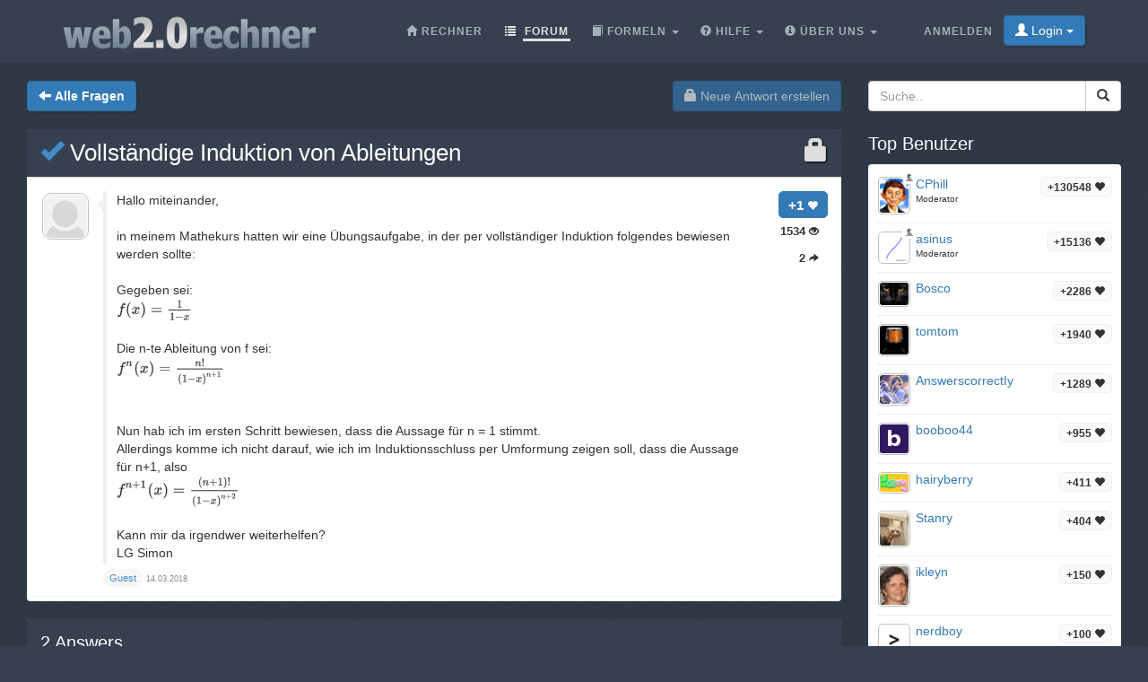

--- FILE ---
content_type: text/html;charset=utf-8
request_url: https://web2.0rechner.de/fragen/vollst-ndige-induktion-von-ableitungen
body_size: 5414
content:
<!DOCTYPE html><html lang="de" class=" question socialbar" itemtype="https://schema.org/QAPage" itemscope="" data-uri="vollst-ndige-induktion-von-ableitungen"><head><!-- (c) 2006-2026 Andre Massow britnex@gmail.com --><meta http-equiv="Content-Type" content="text/html; charset=utf-8" /><link rel="shortcut icon" href="/favicon.ico" type="image/x-ico; charset=binary" /><link rel="icon" href="/favicon.ico" type="image/x-ico; charset=binary" /><link rel="preload" href="/fonts/glyphicons-halflings-regular.woff2" as="font" type="font/woff2"><link rel="stylesheet" href="/css/web2.0calc.css?v135" /><link rel="canonical" href="https://web2.0rechner.de/fragen/vollst-ndige-induktion-von-ableitungen" /><meta name="generator" content="0calc10.0" /><meta name="description" content="Der wissenschaftliche Taschenrechner im Internet. Ideal zum Lösen von Hausaufgaben aus den Gebieten: Mathematik, Physik und Technik. Mit Vektor/Matrixrechner, Gleichungslöser, komplexen Zahlen und Einheitenumrechnung." /><meta name="keywords" content="Taschenrechner, Rechner, Web Rechner, Wissenschaftlicher Taschenrechner, Onlinerechner, Online Taschenrechner, Web 2.0, Mathematik" /><!-- FOUC --><style>body {
background-color: #36404f;}
nav a {
color: white;}
</style><link rel="stylesheet" href="/css/forum.css?v57" /><title>Frage anzeigen&#160;-&#160;Vollständige Induktion von Ableitungen
</title><meta name="viewport" content="width=device-width, initial-scale=1" /><meta property="og:url" content="https://web2.0rechner.de/fragen/vollst-ndige-induktion-von-ableitungen" /><meta property="og:type" content="website" /><meta property="og:title" content="Vollständige Induktion von Ableitungen" /><meta property="og:description" content="Hallo miteinander, in meinem Mathekurs hatten wir eine Übungsaufgabe, in der per vollständiger Induktion folgendes bewiesen werden sollte:" /><meta property="og:image" content="https://web2.0rechner.de/img/question-preview-image/vollst-ndige-induktion-von-ableitungen.png" /><meta property="fb:app_id" content="135748171745" /></head><body><div class="navbar navbar-default navbar-fixed-top"><div class="container"><div class="navbar-header"><button data-target=".navbar-collapse" data-toggle="collapse"
class="navbar-toggle" type="button"><span class="icon-bar"></span> <span class="icon-bar"></span> <span
class="icon-bar"></span></button><a href="/" class="navbar-brand"><img src="/img/web2.0rechner.png" alt="web2.0rechner" class="img-responsive" /></a></div><nav><div class="navbar-collapse collapse"><ul class="nav navbar-nav overtoggle pull-right"><li class=""><a href="/anmelden/"><span>Anmelden</span></a></li><li class="nohover "><button id="loginbtn" class="loginbtn btn btn-primary dropdown-toggle" type="button"><span class="glyphicon glyphicon-user"></span> Login <span class="caret"></span></button><div id="logindropmenu" class="dropdown-menu"><form class="form-horizontal" method="post" action="https://web2.0rechner.de/fragen/vollst-ndige-induktion-von-ableitungen"><div class=""><label for="loginusername">Benutzername</label> <input class="textfield" type="text" value="" placeholder="" id="loginusername" name="loginusername" /></div><div class=""><label for="loginpassword">Passwort</label> <input class="textfield" type="password" placeholder="" id="loginpassword" name="loginpassword" /></div><button type="submit" name="controller" value="login" class="btn btn-primary pull-right">Login</button><small class="pull-left passwordrecovery"><a href="/anmelden/resetpassword.html">Passwort vergessen?</a></small><div class="clearfix"></div><hr><input type="hidden" name="logincookies" value="1" /></form></div></li></ul><ul class="nav navbar-nav overtoggle autosize pull-right" id="menubar"><li data-prio="3" id="menuhome" title="Rechner" class=""><a href="/"><span class="glyphicon glyphicon-home" aria-hidden="true"></span>&#160;<span>Rechner</span></a></li><li data-prio="1" id="menuforum" title="Forum" class="active"><a class="dropdown-toggle" href="/fragen/"><span class="glyphicon glyphicon-list" aria-hidden="true"></span>&#160;<span>Forum</span><sup id="newquestioncount" class="badge">+0</sup></a></li><li data-prio="4" id="menuformulary" title="Formeln" class="dropdown"><a data-toggle="dropdown" class="dropdown-toggle" href="/formelsammlung/"><span class="glyphicon glyphicon-book" aria-hidden="true"></span>&#160;<span>Formeln</span> <b class="caret"></b></a><ul class="dropdown-menu"><li><a href="/formelsammlung/mathematik">Mathematik</a></li></ul></li><li data-prio="3" id="menuhelp" title="Hilfe" class="dropdown"><a data-toggle="dropdown" class="dropdown-toggle" href="/hilfe/"><span class="glyphicon glyphicon-question-sign" aria-hidden="true"></span>&#160;<span>Hilfe</span> <b class="caret"></b></a><ul class="dropdown-menu"><li><a href="/hilfe/komplexe-zahlen">Komplexe Zahlen</a></li><li><a href="/hilfe/integralrechnung">Integralrechnung</a></li><li><a href="/hilfe/differentialrechnung">Differentialrechnung</a></li><li><a href="/hilfe/gleichungen">Gleichungen</a></li><li><a href="/hilfe/funktionsgraphen">Funktionsgraphen</a></li><li><a href="/hilfe/linalg">Lineare Algebra - Vektoralgebra</a></li><li><a href="/hilfe/zahlentheorie">Zahlentheorie</a></li><li><a href="/hilfe/prozentrechnung">Prozentrechnung</a></li><li><a href="/hilfe/standard-funktionen">Standard-Funktionen <span class="glyphicon glyphicon-fire" aria-hidden="true"></span></a></li><li><a href="/hilfe/wahrscheinlichkeitsrechnung">Wahrscheinlichkeitsrechnung</a></li><li><a href="/hilfe/trigonometrie">Trigonometrie</a></li><li><a href="/hilfe/einheiten-umrechnung">Einheiten-Umrechnung</a></li><li><a href="/hilfe/einheiten">Rechnen mit Einheiten</a></li></ul></li><li data-prio="1" class="dropdown" title="Über Uns"><a data-toggle="dropdown"
class="dropdown-toggle" href="/impressum/"><span class="glyphicon glyphicon-info-sign" aria-hidden="true"></span>&#160;<span>Über Uns</span> <b
class="caret"></b></a><ul class="dropdown-menu"><li><a href="/impressum/">Impressum</a></li><li><a href="/datenschutz/">Datenschutzrichtlinie</a></li><li><a href="/nutzungsbedingungen/">Nutzungsbedingungen</a></li><li class="divider"></li><li><a href="/credits/" rel="nofollow">Credits</a></li><li class="divider"></li><li><a href="https://plus.google.com/108772686782622828406/posts"><span class="glyphicon glyphicon-globe"></span> Google+</a></li><li><a target="_blank" href="https://www.facebook.com/Web-20-scientific-calculator-204577902909300/"><span class="glyphicon glyphicon-globe"></span> Facebook</a></li><li class="divider"></li><li><a href="mailto:britnex@gmail.com"><span class="glyphicon glyphicon-envelope"></span> Email</a></li></ul></li><li><a href="/">&#160;</a></li></ul></div><!--/.navbar-collapse --></nav></div></div><div class="container"><div>&#160;</div><div class="row"><div class="col-md-9"><form class="text-right pull-right"><button disabled="disabled" class="btn btn-primary postnew" type="submit" name="new" value="1"> <span class="glyphicon glyphicon-lock" aria-hidden="true"></span> Neue Antwort erstellen </button></form><form class="pull-left" action="/fragen/" method="get"><button class="btn btn-primary goback" type="submit" title="back to questions"><span class="glyphicon glyphicon-arrow-left" aria-hidden="true"></span>&#160;<strong>Alle Fragen
</strong></button><sup id="newquestioncountback" class="badge">+0</sup>&#160;&#160;</form></div><div class="col-md-3"><form action="/suche/" method="get"><div class="input-group pull-right search"><input type="text" placeholder="Suche.." value="" name="q" class="form-control" /><span class="input-group-btn"> <button class="btn btn-default" type="submit"> <span class="glyphicon glyphicon-search"></span> </button></span></div></form></div></div><div class="row">&#160;</div><div class="row"><div class="col-md-9" itemtype="http://schema.org/Question" itemscope="" itemprop="mainEntity"><div class="panel panel-default"><div class="panel-heading"><div class="panel-title"><h1 itemprop="name"><span class="glyphicon glyphicon-lock pull-right lock1" aria-hidden="true"></span><a href="/fragen/vollst-ndige-induktion-von-ableitungen"><span class="glyphicon glyphicon-ok" title="question answered"></span>&#160;Vollständige Induktion von Ableitungen
</a></h1></div></div><div class="panel-body"><div id="question-vollst-ndige-induktion-von-ableitungen" class="questionrow"><div class="stats"><div class="score"><strong>+1 <span class="glyphicon glyphicon-heart" aria-hidden="true"></span></strong></div><div class="views"><strong>1534 <span class="glyphicon glyphicon-eye-open" aria-hidden="true"></span></strong></div><div class="answers"><strong>2 <span class="glyphicon glyphicon-share-alt" aria-hidden="true"></span></strong></div></div><div class="user"><a href="" class="avatar w48"><img class="avatarimg" alt="avatar" src="/img/avatar48.png" /></a></div><div class="summary"><div class="html" itemprop="text"><p>Hallo miteinander,</p> <p>&nbsp;</p> <p>in meinem Mathekurs hatten wir eine Übungsaufgabe, in der per vollständiger Induktion folgendes bewiesen werden sollte:</p> <p>&nbsp;</p> <p>Gegeben sei:</p> <p><span class="math-tex">\(f(x) = \frac{1}{1-x}\)</span></p> <p>&nbsp;</p> <p>Die n-te Ableitung von f sei:</p> <p><span class="math-tex">\({f}^{n}(x)=\frac{n!}{{(1-x)}^{n+1}}\)</span></p> <p>&nbsp;</p> <p>&nbsp;</p> <p>Nun hab ich im ersten Schritt bewiesen, dass die Aussage für n = 1 stimmt.</p> <p>Allerdings komme ich nicht darauf, wie ich im Induktionsschluss per Umformung zeigen soll, dass die Aussage für n+1, also</p> <p><span class="math-tex">\({f}^{n+1}(x)=\frac{(n+1)!}{{(1-x)}^{n+2}}\)</span></p> <p>&nbsp;</p> <p>Kann mir da irgendwer weiterhelfen?</p> <p>LG Simon</p></div></div><div class="creator" ><a class="badge" itemscope itemtype="http://schema.org/Person" itemprop="author"><small itemprop="name">Guest</small></a>&#160;<time itemprop="dateCreated" datetime="2018-03-14T01:07:29"></time><span><span>14.03.2018</span></span></div></div><div class="panel-footer" id="userstyping"><h5><strong>0</strong>  Benutzer verfassen gerade Antworten..</h5><ul></ul></div></div></div><div class="panel panel-default answerrows" data-answers="2" data-uri="vollst-ndige-induktion-von-ableitungen"><div class="panel-heading"><div class="panel-title"><h3><a href="/fragen/vollst-ndige-induktion-von-ableitungen"><span itemprop="answerCount">2</span><sup class="badge newanswercount">+0</sup> Answers</a></h3></div></div><div class="panel-body"><div id="answer-vollst-ndige-induktion-von-ableitungen-1" data-index="1" class="answerrow clearfix"  itemtype="http://schema.org/Answer" itemscope="" itemprop="suggestedAnswer"><a class="pull-right" name="r1">&#160;</a><a class="link" href="#r1">#1</a><div class="answer"><div class="user"><a href="/mitglieder/asinus" class="avatar w32"><img class="avatarimg" alt="avatar" src="/img/avatars-32/asinus.png?v=0" /></a><small class="badge score">+15136&#160;<span class="glyphicon glyphicon-heart" aria-hidden="true"></span></small><small class="modbadge"><span title="Moderator" class="glyphicon glyphicon-knight" aria-hidden="true"></span></small></div><div class="stats"><div class="score"><strong>+1 <span class="glyphicon glyphicon-heart" aria-hidden="true"></span></strong></div></div><div class="summary"><div class="html" itemprop="text"><p><span style="color:#0000cd;">Hallo Simon!</span></p><p>&nbsp;</p><p>Per vollständiger Induktion soll folgendes bewiesen werden:</p><p>Gegeben sei:</p><p>&nbsp;</p><p><span style="color:#b22222;"><span class="math-tex">\(f(x) = \frac{1}{1-x}\\ {\color{black}Die \ Induktionsannahme\ lautet:}\\ {f}^{n'+1}(x)=\frac{(n+1)!}{{(1-x)}^{n+2}}\)</span></span></p><p>Die ersten drei Ableitungen errechnen sich</p><p>mit der Quotientenregel zu:</p><p><span class="math-tex">\(f^{n'=1}(x)=\dfrac{1}{\left(x-1\right)^2}\)</span></p><p><span class="math-tex">\(f^{n''=2}(x)=\dfrac{2}{\left(x-1\right)^3}\)</span></p><p><span class="math-tex">\(f^{n'''=3}(x)=\dfrac{6}{\left(x-1\right)^4}\)</span>&nbsp;&nbsp;&nbsp;&nbsp;&nbsp;&nbsp;&nbsp;&nbsp;&nbsp;&nbsp;&nbsp;&nbsp;&nbsp;&nbsp;&nbsp;&nbsp;&nbsp;&nbsp;&nbsp;&nbsp;&nbsp;&nbsp;&nbsp;&nbsp;&nbsp;&nbsp;&nbsp;&nbsp;&nbsp;&nbsp;&nbsp;&nbsp;&nbsp;&nbsp;&nbsp;&nbsp;&nbsp;&nbsp;&nbsp;&nbsp;&nbsp;&nbsp;&nbsp;&nbsp;&nbsp;&nbsp;&nbsp;&nbsp;&nbsp;&nbsp;&nbsp;&nbsp;&nbsp;&nbsp;&nbsp;&nbsp;&nbsp;&nbsp;</p><p>&nbsp;</p><p><span style="color:#b22222;">Ich versuche morgen weiterzukommen.</span></p><p><span style="color:#0000cd;">15.3. 10 Uhr: Omi67 hat es weitergeführt. Danke!</span></p><p><span style="color:#0000cd;">LG</span></p><p><img alt="laugh" title="laugh" src="/img/emoticons/smiley-laughing.gif">&nbsp; !</p></div></div><div class="creator" property="author" typeof="Person"><a itemscope itemtype="http://schema.org/Person" itemprop="author" href="/mitglieder/asinus" class="name badge"><small itemprop="name">asinus</small></a>&#160;<time itemprop="dateCreated" datetime="2018-03-14T11:47:07"></time><span><span>14.03.2018</span></span></div><div class="editlist">bearbeitet von
<a href="/mitglieder/asinus" class="name ">asinus
</a>&#160;<span>15.03.2018</span><br />bearbeitet von
<a href="/mitglieder/asinus" class="name ">asinus
</a>&#160;<span>15.03.2018</span><br /></div></div></div><div id="answer-vollst-ndige-induktion-von-ableitungen-2" data-index="2" class="answerrow clearfix"  itemtype="http://schema.org/Answer" itemscope="" itemprop="suggestedAnswer"><a class="pull-right" name="r2">&#160;</a><a class="link" href="#r2">#2</a><div class="answer"><div class="user"><a href="/mitglieder/omi67" class="avatar w32"><img class="avatarimg" alt="avatar" src="/img/avatars-32/omi67.png?v=9" /></a><small class="badge score">+12531&#160;<span class="glyphicon glyphicon-heart" aria-hidden="true"></span></small><small class="modbadge"><span title="Moderator" class="glyphicon glyphicon-knight" aria-hidden="true"></span></small></div><div class="stats"><div class="score"><strong>+1 <span class="glyphicon glyphicon-heart" aria-hidden="true"></span></strong></div></div><div class="summary"><div class="html" itemprop="text"><p>Hallo Simon,</p><p>&nbsp;</p><p>um das Ableitungsprinzip besser zu verstehen, habe ich die ersten drei Ableitungen aufgeschrieben.</p><p>Eigentlich wäre nur die ertse Ableitung nötig gewesen.</p><p><img alt="" src="/api/ssl-img-proxy?src=%2Fimg%2Fupload%2F956f329952336d52661ef4ec%2F100.jpg"></p><p>Und nun kommt die allgemeine Ableitung:</p><p>&nbsp;</p><p><img alt="" src="/api/ssl-img-proxy?src=%2Fimg%2Fupload%2F75b496815b9dbe0ef03fbb9c%2F99.jpg"></p><p>So würde ich es machen. Eine andere Möglichkeit fällt mir nicht ein.</p><p>&nbsp;</p><p><img alt="laugh" title="laugh" src="/img/emoticons/smiley-laughing.gif"></p></div></div><div class="creator" property="author" typeof="Person"><a itemscope itemtype="http://schema.org/Person" itemprop="author" href="/mitglieder/omi67" class="name badge"><small itemprop="name">Omi67</small></a>&#160;<time itemprop="dateCreated" datetime="2018-03-15T09:30:49"></time><span><span>15.03.2018</span></span></div></div></div></div></div><form class="text-right"><button disabled="disabled" class="btn btn-primary postnew" type="submit" name="new" value="1"> <span class="glyphicon glyphicon-lock" aria-hidden="true"></span> Neue Antwort erstellen </button></form><br /><div class="onlineusers"><h3 title="1 Benutzer online, 0 Gast">1 Benutzer online</h3><div class="user"><a href="/mitglieder/drmuse" class="avatar w32"><img title="D R Muse" class="avatarimg" alt="avatar" src="/img/avatars-32/drmuse.png?v=0" /></a></div></div></div><div class="col-md-3 sidebar"><h3>Top Benutzer
</h3><div class="panel panel-default"><div class="panel-body topusers"><div class="topuser" style="background-image: url(/api/members?usagestats=cphill);"><a href="/mitglieder/cphill" class="avatar w32"><img class="avatarimg" alt="avatar" src="/img/avatars-32/cphill.png?v=5" /></a><span class="badge score">+130548 <span class="glyphicon glyphicon-heart" aria-hidden="true"></span></span><a href="/mitglieder/cphill" class="name">CPhill
</a><span class="modbadge"><span title="Moderator" class="glyphicon glyphicon-knight" aria-hidden="true"></span></span><small>Moderator
</small></div><div class="topuser" style="background-image: url(/api/members?usagestats=asinus);"><a href="/mitglieder/asinus" class="avatar w32"><img class="avatarimg" alt="avatar" src="/img/avatars-32/asinus.png?v=0" /></a><span class="badge score">+15136 <span class="glyphicon glyphicon-heart" aria-hidden="true"></span></span><a href="/mitglieder/asinus" class="name">asinus
</a><span class="modbadge"><span title="Moderator" class="glyphicon glyphicon-knight" aria-hidden="true"></span></span><small>Moderator
</small></div><div class="topuser" style="background-image: url(/api/members?usagestats=bosco);"><a href="/mitglieder/bosco" class="avatar w32"><img class="avatarimg" alt="avatar" src="/img/avatars-32/bosco.png?v=1" /></a><span class="badge score">+2286 <span class="glyphicon glyphicon-heart" aria-hidden="true"></span></span><a href="/mitglieder/bosco" class="name">Bosco
</a></div><div class="topuser" style="background-image: url(/api/members?usagestats=tomtom);"><a href="/mitglieder/tomtom" class="avatar w32"><img class="avatarimg" alt="avatar" src="/img/avatars-32/tomtom.png?v=1" /></a><span class="badge score">+1940 <span class="glyphicon glyphicon-heart" aria-hidden="true"></span></span><a href="/mitglieder/tomtom" class="name">tomtom
</a></div><div class="topuser" style="background-image: url(/api/members?usagestats=answerscorrectiy);"><a href="/mitglieder/answerscorrectiy" class="avatar w32"><img class="avatarimg" alt="avatar" src="/img/avatars-32/answerscorrectiy.png?v=1" /></a><span class="badge score">+1289 <span class="glyphicon glyphicon-heart" aria-hidden="true"></span></span><a href="/mitglieder/answerscorrectiy" class="name">AnswerscorrectIy
</a></div><div class="topuser" style="background-image: url(/api/members?usagestats=booboo44);"><a href="/mitglieder/booboo44" class="avatar w32"><img class="avatarimg" alt="avatar" src="/img/avatars-32/booboo44.png?v=0" /></a><span class="badge score">+955 <span class="glyphicon glyphicon-heart" aria-hidden="true"></span></span><a href="/mitglieder/booboo44" class="name">booboo44
</a></div><div class="topuser" style="background-image: url(/api/members?usagestats=hairyberry);"><a href="/mitglieder/hairyberry" class="avatar w32"><img class="avatarimg" alt="avatar" src="/img/avatars-32/hairyberry.png?v=2" /></a><span class="badge score">+411 <span class="glyphicon glyphicon-heart" aria-hidden="true"></span></span><a href="/mitglieder/hairyberry" class="name">hairyberry
</a></div><div class="topuser" style="background-image: url(/api/members?usagestats=stanry);"><a href="/mitglieder/stanry" class="avatar w32"><img class="avatarimg" alt="avatar" src="/img/avatars-32/stanry.png?v=3" /></a><span class="badge score">+404 <span class="glyphicon glyphicon-heart" aria-hidden="true"></span></span><a href="/mitglieder/stanry" class="name">Stanry
</a></div><div class="topuser" style="background-image: url(/api/members?usagestats=ikleyn);"><a href="/mitglieder/ikleyn" class="avatar w32"><img class="avatarimg" alt="avatar" src="/img/avatars-32/ikleyn.png?v=1" /></a><span class="badge score">+150 <span class="glyphicon glyphicon-heart" aria-hidden="true"></span></span><a href="/mitglieder/ikleyn" class="name">ikleyn
</a></div><div class="topuser" style="background-image: url(/api/members?usagestats=nerdboy);"><a href="/mitglieder/nerdboy" class="avatar w32"><img class="avatarimg" alt="avatar" src="/img/avatars-32/nerdboy.png?v=6" /></a><span class="badge score">+100 <span class="glyphicon glyphicon-heart" aria-hidden="true"></span></span><a href="/mitglieder/nerdboy" class="name">nerdboy
</a></div><div class="topuser" style="background-image: url(/api/members?usagestats=divineology);"><a href="/mitglieder/divineology" class="avatar w32"><img class="avatarimg" alt="avatar" src="/img/avatars-32/divineology.png?v=1" /></a><span class="badge score">+87 <span class="glyphicon glyphicon-heart" aria-hidden="true"></span></span><a href="/mitglieder/divineology" class="name">Divineology
</a></div><div class="loadmore"><span class="glyphicon glyphicon-chevron-down"></span></div></div></div><h3>Top Themen</h3><div class="panel panel-default"><div class="panel-body stickytopics"><div><a href="/fragen/hallo-kann-mir-hier-jemand-diese-gleichung-nach-s">Hallo kann mir hier jemand diese Gleichung nach S auflösen: y=R-1/2*sqrt(4*R^2-S^2)</a></div><div><a href="/fragen/schlecht">schlecht!!!!!</a></div><div><a href="/fragen/hczcfhi">hczcfhi</a></div><div><a href="/fragen/wasserbecken_1">Wasserbecken</a></div><div><a href="/fragen/injektivit-t-und-surjektivit-t">Injektivität und Surjektivität</a></div><div><a href="/fragen/rechner-nicht-erreichbar">Rechner nicht erreichbar?</a></div><div><a href="/fragen/wie-rechnet-man-br-che-auf-rechner-also-taschen-rechner">wie rechnet man brüche auf rechner also taschen rechner</a></div><div><a href="/fragen/kreisabschnitt-berechung-des-zugeh-rigen-zentriwinkels">Kreisabschnitt - Berechung des zugehörigen Zentriwinkels</a></div><div><a href="/fragen/was-bedeutet-der-satz-des-pythagoras">Was bedeutet der Satz des Pythagoras?</a></div><div><a href="/fragen/habe-hypothenuse-suche-kathete">habe Hypothenuse , suche Kathete.</a></div><div><a href="/fragen/br-che-mit-ganze-zahlen-im-taschenrechner-eingeben">Brüche mit ganze Zahlen im Taschenrechner eingeben</a></div><div><a href="/fragen/klammernauflosen">Klammernauflösen</a></div></div></div></div></div></div><footer class="text-center"><div class="footer-above"><div class="container"><div class="row"><div class="footer-col col-md-4"><h3>Über Uns</h3><ul><li><a href="/impressum/">Impressum</a></li><li><a href="/datenschutz/">Datenschutzrichtlinie</a></li><li><a href="/nutzungsbedingungen/">Nutzungsbedingungen</a></li></ul></div><div class="footer-col col-md-4"><h3>Links</h3><ul class=""><li><a href="/pricing/" rel="nofollow">Pricing</a></li><li><a href="/credits/" rel="nofollow">Credits</a></li><li><a href="/reportproblem/" rel="nofollow"><span class="glyphicon glyphicon-flag" aria-hidden="true"></span> Problem melden</a></li></ul></div><div class="footer-col col-md-4"><h3>Kontakt</h3><ul><li><a href="https://plus.google.com/108772686782622828406/posts"><span class="glyphicon glyphicon-globe"></span> Google+</a></li><li><a target="_blank" href="https://www.facebook.com/Web-20-scientific-calculator-204577902909300/"><span class="glyphicon glyphicon-globe"></span> Facebook</a></li><li><a href="mailto:britnex@gmail.com"><span class="glyphicon glyphicon-envelope"></span> Email</a></li></ul></div></div><div class="text-center"><form method="post" action="/cookieconsent"><small><button class="btn btn-xs btn-default" id="withdrawconsentbtn" name="cookies" value="remove" type="submit">Zustimmung zu Cookies widerrufen
</button></small></form></div><div class="row text-center"><div class="footer-col col-md-12"><a href="https://web2.0calc.com/">web2.0calc.com</a> <a href="https://web2.0rechner.de/">web2.0rechner.de</a> <a href="https://web2.0calc.es/">web2.0calc.es</a> <a href="https://web2.0calc.fr/">web2.0calc.fr</a> <a href="https://web2.0calc.in/">web2.0calc.in</a> <a href="https://web2.0calc.ru/">web2.0calc.ru</a></div></div></div></div><div class="footer-below"><div class="container"><div class="row"><div class="col-lg-12 text-center"><span class="copyright">Copyright 2006-2026 Andre Massow
</span></div></div></div></div></footer><script src="/js/web2.0calc.js?v129"></script><script src="/js/forum.js?v51"></script></body></html>

--- FILE ---
content_type: text/javascript
request_url: https://web2.0rechner.de/mathjax/jax/output/SVG/fonts/TeX/AMS/Regular/Main.js?rev=2.5.3
body_size: 11178
content:
/*
 *  /MathJax/jax/output/SVG/fonts/TeX/AMS/Regular/Main.js
 *
 *  Copyright (c) 2009-2015 The MathJax Consortium
 *
 *  Licensed under the Apache License, Version 2.0 (the "License");
 *  you may not use this file except in compliance with the License.
 *  You may obtain a copy of the License at
 *
 *      http://www.apache.org/licenses/LICENSE-2.0
 *
 *  Unless required by applicable law or agreed to in writing, software
 *  distributed under the License is distributed on an "AS IS" BASIS,
 *  WITHOUT WARRANTIES OR CONDITIONS OF ANY KIND, either express or implied.
 *  See the License for the specific language governing permissions and
 *  limitations under the License.
 */

MathJax.OutputJax.SVG.FONTDATA.FONTS.MathJax_AMS={directory:"AMS/Regular",family:"MathJax_AMS",id:"MJAMS",Ranges:[[128,255,"Latin1Supplement"],[256,383,"LatinExtendedA"],[688,767,"SpacingModLetters"],[768,879,"CombDiacritMarks"],[880,1023,"GreekAndCoptic"],[8192,8303,"GeneralPunctuation"],[8448,8527,"LetterlikeSymbols"],[8592,8703,"Arrows"],[8704,8959,"MathOperators"],[8960,9215,"MiscTechnical"],[9312,9471,"EnclosedAlphanum"],[9472,9599,"BoxDrawing"],[9632,9727,"GeometricShapes"],[9728,9983,"MiscSymbols"],[9984,10175,"Dingbats"],[10624,10751,"MiscMathSymbolsB"],[10752,11007,"SuppMathOperators"],[57344,63743,"PUA"]],32:[0,0,250,0,0,""],65:[701,1,722,17,703,"130 -1H63Q34 -1 26 2T17 17Q17 24 22 29T35 35Q49 35 64 44T88 66Q101 93 210 383Q331 693 335 697T346 701T357 697Q358 696 493 399Q621 104 633 83Q656 35 686 35Q693 35 698 30T703 17Q703 5 693 2T643 -1H541Q388 -1 386 1Q378 6 378 16Q378 24 383 29T397 35Q412 35 434 45T456 65Q456 93 428 170L419 197H197L195 179Q184 134 184 97Q184 82 186 71T190 55T198 45T205 39T214 36L219 35Q241 31 241 17Q241 5 233 2T196 -1H130ZM493 68Q493 51 481 35H619Q604 56 515 256Q486 321 468 361L348 637Q347 637 330 592T313 543Q313 538 358 436T448 219T493 68ZM404 235Q404 239 355 355T295 488L275 430Q241 348 208 232H306Q404 232 404 235ZM155 48Q151 55 148 88V117L135 86Q118 47 117 46L110 37L135 35H159Q157 41 155 48"],66:[683,1,667,11,620,"11 665Q11 672 22 683H213Q407 681 431 677Q582 649 582 515Q582 488 573 468Q554 413 484 372L474 366H475Q620 317 620 178Q620 115 568 69T420 6Q393 1 207 -1H22Q11 10 11 18Q11 35 51 35Q79 37 88 39T102 52Q107 70 107 341T102 630Q97 640 88 643T51 648H46Q11 648 11 665ZM142 341Q142 129 141 88T134 37Q133 36 133 35H240L233 48L229 61V623L233 635L240 648H133L138 639Q142 621 142 341ZM284 370Q365 378 391 411T417 508Q417 551 406 581T378 624T347 643T320 648Q298 648 278 635Q267 628 266 611T264 492V370H284ZM546 515Q546 551 531 577T494 617T454 635T422 641L411 643L420 630Q439 604 445 579T452 510V504Q452 481 451 467T441 430T415 383Q420 383 439 391T483 413T527 455T546 515ZM585 185Q585 221 570 249T534 294T490 320T453 334T436 337L435 336L440 330Q445 325 452 315T467 288T479 246T484 188Q484 145 474 110T454 62T442 48Q442 47 444 47Q450 47 470 54T517 75T564 119T585 185ZM449 184Q449 316 358 332Q355 332 335 333T302 335H264V199Q266 68 270 57Q275 50 289 43Q300 37 324 37Q449 37 449 184"],67:[702,19,722,39,684,"684 131Q684 125 672 109T633 71T573 29T489 -5T386 -19Q330 -19 276 -3T174 46T91 134T44 261Q39 283 39 341T44 421Q66 538 143 611T341 699Q344 699 364 700T395 701Q449 698 503 677T585 655Q603 655 611 662T620 678T625 694T639 702Q650 702 657 690V481L653 474Q640 467 628 472Q624 476 618 496T595 541Q562 587 507 625T390 663H381Q337 663 299 625Q212 547 212 336Q212 249 233 179Q274 30 405 30Q533 30 641 130Q658 147 666 147Q671 147 677 143T684 131ZM250 625Q264 643 261 643Q238 635 214 620T161 579T110 510T79 414Q74 384 74 341T79 268Q89 213 113 169T164 101T217 61T260 39L277 34Q270 41 264 48Q199 111 181 254Q178 281 178 344T181 434Q200 559 250 625ZM621 565V625Q617 623 613 623Q603 619 590 619H575L588 605Q608 583 610 579L621 565"],68:[683,1,722,16,688,"16 666Q16 675 28 683H193Q329 683 364 682T430 672Q534 650 600 585T686 423Q688 406 688 352Q688 274 673 226Q641 130 565 72T381 1Q368 -1 195 -1H28Q16 5 16 16Q16 35 53 35Q68 36 75 37T87 42T95 52Q98 61 98 341T95 630Q91 640 83 643T53 648Q16 648 16 666ZM237 646Q237 648 184 648H128Q128 647 133 632Q136 620 136 341Q136 64 133 50L128 35H237L230 48L226 61V343Q228 620 231 633Q232 636 237 646ZM264 61Q278 40 310 35Q363 35 401 55T461 112T496 193T513 295Q515 333 515 349Q515 411 504 459Q481 598 373 641Q351 648 321 648Q304 648 292 643T277 635T264 621V61ZM461 628Q462 627 471 616T489 594T509 559T529 509T544 441T550 352Q550 165 479 75L468 59Q474 61 484 65T522 87T573 128T618 195T650 290Q654 322 654 354Q654 418 638 464T581 552Q559 576 529 595T480 621L461 628"],69:[683,1,667,12,640,"12 666Q12 675 24 683H582Q590 680 593 672V588Q593 514 591 502T575 490Q567 490 563 495T555 517Q552 556 517 590Q486 623 445 634T340 648H282Q266 636 264 620T260 492V370H277Q329 375 358 391T404 439Q420 480 420 506Q420 529 436 529Q445 529 451 521Q455 517 455 361Q455 333 455 298T456 253Q456 217 453 207T437 197Q420 196 420 217Q420 240 406 270Q377 328 284 335H260V201Q261 174 261 134Q262 73 264 61T278 38Q281 36 282 35H331Q400 35 449 50Q571 93 602 179Q605 203 622 203Q629 203 634 197T640 183Q638 181 624 95T604 3L600 -1H24Q12 5 12 16Q12 35 51 35Q92 38 97 52Q102 60 102 341T97 632Q91 645 51 648Q12 648 12 666ZM137 341Q137 131 136 89T130 37Q129 36 129 35H235Q233 41 231 48L226 61V623L231 635L235 648H129Q132 641 133 638T135 603T137 517T137 341ZM557 603V648H504Q504 646 515 639Q527 634 542 619L557 603ZM420 317V397L406 383Q394 370 380 363L366 355Q373 350 382 346Q400 333 409 328L420 317ZM582 61L586 88Q585 88 582 83Q557 61 526 46L511 37L542 35H577Q577 36 578 39T580 49T582 61"],70:[683,1,611,12,584,"584 499Q569 490 566 490Q558 490 552 497T546 515Q546 535 533 559Q526 574 506 593T469 621Q415 648 326 648Q293 648 287 647T275 641Q264 630 263 617Q262 609 260 492V370L275 372Q323 376 350 392T393 441Q409 473 409 506Q409 529 427 529Q437 529 442 519Q444 511 444 362Q444 212 442 206Q436 197 426 197Q409 197 409 217Q409 265 375 299Q346 328 280 335H260V206Q260 70 262 63Q265 46 276 41T326 35Q362 35 366 28Q377 17 366 3L360 -1H24Q12 5 12 16Q12 35 51 35Q92 38 97 52Q102 60 102 341T97 632Q91 645 51 648Q12 648 12 666Q12 675 24 683H573Q576 678 584 670V499ZM137 341Q137 131 136 89T130 37Q129 36 129 35H182Q233 35 233 39Q226 54 225 92T224 346L226 623L231 635L235 648H129Q132 641 133 638T135 603T137 517T137 341ZM549 603V648H495L506 641Q531 621 533 619L549 603ZM409 317V395L400 386Q390 376 375 366L357 355L373 346Q394 331 397 328L409 317"],71:[702,19,778,39,749,"737 285Q749 277 749 268Q749 260 744 255T730 250Q695 250 677 217Q666 195 666 119Q666 52 664 50Q656 36 555 3Q483 -16 415 -19Q364 -19 348 -17Q226 -3 146 70T44 261Q39 283 39 341T44 421Q66 538 143 611T341 699Q344 699 364 700T395 701Q449 698 503 677T585 655Q603 655 611 662T620 678T625 694T639 702Q650 702 657 690V481L653 474Q640 467 628 472Q624 476 618 496T595 541Q562 587 507 625T390 663H381Q337 663 299 625Q213 547 213 337Q213 75 341 23Q357 19 397 19Q440 19 462 22T492 30T513 45V119Q513 184 506 203Q491 237 435 250Q421 250 415 257Q404 267 415 281L421 285H737ZM250 43Q250 45 243 55T225 87T203 139T185 224T177 343V361Q184 533 250 625Q264 643 261 643Q238 635 214 620T161 579T110 510T79 414Q74 384 74 341T79 268Q106 117 230 52L250 43ZM621 565V625Q617 623 613 623Q603 619 590 619H575L588 605Q608 583 610 579L621 565ZM655 250H517L524 241Q548 213 548 149V114V39Q549 39 562 44T592 55T615 63L630 70V134Q632 190 634 204T648 237Q655 245 655 250"],72:[683,1,778,14,762,"14 666Q14 675 26 683H344L351 679Q361 665 351 655Q344 648 317 648Q287 645 282 641Q270 637 269 623T266 497V370H511V497Q511 519 510 553Q509 615 507 626T496 641H495Q489 645 459 648Q420 648 420 665Q420 672 426 679L433 683H751Q762 676 762 666Q762 648 724 648Q684 645 677 632Q675 626 675 341Q675 57 677 52Q684 38 724 35Q762 35 762 16Q762 6 751 -1H433L426 3Q420 10 420 17Q420 35 459 35Q501 38 506 52Q511 64 511 190V323H266V190Q266 60 271 52Q276 38 317 35Q342 35 351 28Q360 17 351 3L344 -1H26Q14 5 14 16Q14 35 53 35Q94 38 99 52Q104 60 104 341T99 632Q93 645 53 648Q14 648 14 666ZM233 341V553Q233 635 239 648H131Q134 641 135 638T137 603T139 517T139 341Q139 131 138 89T132 37Q131 36 131 35H239Q233 47 233 129V341ZM639 341V489Q639 548 639 576T640 620T642 639T646 648H537L542 639Q546 625 546 341Q546 130 545 88T538 37Q537 36 537 35H646Q643 41 643 42T641 55T639 84T639 140V341"],73:[683,1,389,20,369,"20 666Q20 676 31 683H358Q369 676 369 666Q369 648 331 648Q288 645 282 632Q278 626 278 341Q278 57 282 50Q286 42 295 40T331 35Q369 35 369 16Q369 6 358 -1H31Q20 4 20 16Q20 35 58 35Q84 37 93 39T107 50Q113 60 113 341Q113 623 107 632Q101 645 58 648Q20 648 20 666ZM249 35Q246 40 246 41T244 54T242 83T242 139V341Q242 632 244 639L249 648H140Q146 634 147 596T149 341Q149 124 148 86T140 35H249"],74:[683,77,500,6,478,"79 103Q108 103 129 83T151 38Q151 9 130 -15Q116 -34 130 -37Q133 -39 157 -39Q208 -39 219 -8L226 3V305Q226 612 224 621Q220 636 211 641T166 647Q137 647 128 654Q119 665 128 679L135 683H466Q478 677 478 666Q478 647 439 647Q399 644 393 632Q388 620 388 347Q386 69 384 59Q364 -6 316 -39T184 -77H172Q102 -77 56 -48T6 30Q6 62 26 82T79 103ZM353 354Q353 556 354 596T361 645Q362 646 362 647H253Q257 639 258 628T261 547T262 312V-4L255 -17Q248 -29 250 -29Q253 -29 258 -28T277 -20T302 -5T327 22T348 65Q350 74 353 354ZM115 36Q115 47 105 57T79 67Q73 67 67 66T52 56T44 34Q44 9 62 -8Q66 -11 71 -15T81 -22T86 -24L90 -13Q100 3 102 5Q115 22 115 36"],75:[683,1,778,22,768,"22 666Q22 676 33 683H351L358 679Q368 665 358 655Q351 648 324 648Q288 645 280 637Q275 631 274 605T273 477L275 343L382 446Q473 530 492 553T512 599Q512 617 502 631T475 648Q455 651 455 666Q455 677 465 680T510 683H593H720Q732 676 732 666Q732 659 727 654T713 648Q670 648 589 581Q567 562 490 489T413 415Q413 413 554 245T711 61Q737 35 751 35Q758 35 763 29T768 15Q768 6 758 -1H624Q491 -1 486 3Q480 10 480 17Q480 25 487 30T506 35Q518 36 520 38T520 48L400 195L302 310L286 297L273 283V170Q275 65 277 57Q280 41 300 38Q302 37 324 35Q349 35 358 28Q367 17 358 3L351 -1H33Q22 4 22 16Q22 35 60 35Q101 38 106 52Q111 60 111 341T106 632Q100 645 60 648Q22 648 22 666ZM240 341V553Q240 635 246 648H138Q141 641 142 638T144 603T146 517T146 341Q146 131 145 89T139 37Q138 36 138 35H246Q240 47 240 129V341ZM595 632L615 648H535L542 637Q542 636 544 625T549 610V595L562 606Q565 608 577 618T595 632ZM524 226L386 388Q386 389 378 382T358 361Q330 338 330 333Q330 332 330 332L331 330L533 90Q558 55 558 41V35H684L671 50Q667 54 524 226"],76:[683,1,667,12,640,"12 666Q12 675 24 683H333L340 679Q350 665 340 655Q333 648 309 648Q287 646 279 643T266 630Q264 623 264 346Q264 68 266 57Q274 40 284 35H340Q413 37 460 55Q514 78 553 117T602 197Q605 221 622 221Q629 221 634 215T640 201Q638 194 625 105T611 12Q611 6 600 -1H24Q12 5 12 16Q12 35 51 35Q92 38 97 52Q102 60 102 341T97 632Q91 645 51 648Q12 648 12 666ZM137 341Q137 131 136 89T130 37Q129 36 129 35H237Q235 41 233 48L229 61L226 339Q226 621 229 628Q230 630 231 636T233 643V648H129Q132 641 133 638T135 603T137 517T137 341ZM580 48Q580 59 583 74T586 97Q586 98 585 97T579 92T571 86Q549 64 513 43L500 35H577L580 48"],77:[683,1,944,17,926,"18 666Q18 677 27 680T73 683H146Q261 683 266 679L465 215Q469 215 566 443Q663 676 668 681Q673 683 790 683H908L915 679Q924 664 915 655Q912 648 897 648Q851 639 835 606L833 346Q833 86 835 79Q838 69 849 58T873 41Q877 40 887 38T901 35Q926 35 926 16Q926 6 915 -1H604L597 3Q588 19 597 28Q600 35 615 35Q660 42 673 68L679 79V339Q679 409 679 443T679 520T679 580T677 597Q646 521 584 375T473 117T424 3Q416 -1 410 -1T401 1Q399 3 273 301L148 599L146 343Q146 86 148 79Q152 69 163 58T186 41Q190 40 200 38T215 35Q226 35 235 28Q244 17 235 3L228 -1H28Q17 4 17 17Q17 35 39 35Q84 42 97 68L104 79V639L88 641Q72 644 53 648Q34 648 26 651T18 666ZM457 166Q451 169 449 171T435 198T404 268T344 412L244 648H157L166 637Q169 633 293 346L413 66Q424 88 435 117L457 166ZM817 646Q817 648 766 648H715V72L708 57Q701 45 697 41L695 37Q695 35 757 35H819L813 46Q802 61 800 76Q797 105 797 346L799 612L804 626Q812 638 815 641L817 646ZM124 42Q119 42 119 38Q119 35 128 35Q132 35 132 36Q125 42 124 42"],78:[683,20,722,20,702,"20 664Q20 666 31 683H142Q256 683 258 681Q259 680 279 653T342 572T422 468L582 259V425Q582 451 582 490T583 541Q583 611 573 628T522 648Q500 648 493 654Q484 665 493 679L500 683H691Q702 676 702 666Q702 657 698 652Q688 648 680 648Q633 648 627 612Q624 601 624 294V-8Q616 -20 607 -20Q601 -20 596 -15Q593 -13 371 270L156 548L153 319Q153 284 153 234T152 167Q152 103 156 78T172 44T213 34Q236 34 242 28Q253 17 242 3L236 -1H36Q24 6 24 16Q24 34 56 34Q58 35 69 36T86 40T100 50T109 72Q111 83 111 345V603L96 619Q72 643 44 648Q20 648 20 664ZM413 419L240 648H120L136 628Q137 626 361 341T587 54L589 68Q589 78 589 121V192L413 419"],79:[701,19,778,34,742,"131 601Q180 652 249 676T387 701Q485 701 562 661Q628 629 671 575T731 448Q742 410 742 341T731 234Q707 140 646 81Q549 -19 389 -19Q228 -19 131 81Q57 155 37 274Q34 292 34 341Q34 392 37 410Q58 528 131 601ZM568 341Q568 613 437 659Q406 664 395 665Q329 665 286 625Q232 571 213 439Q210 408 210 341Q210 275 213 245Q232 111 286 57Q309 37 342 23Q357 19 389 19Q420 19 437 23Q469 38 491 57Q568 132 568 341ZM174 341Q174 403 177 441T197 535T249 639Q246 639 224 627T193 608Q189 606 183 601T169 589T155 577Q69 488 69 344Q69 133 231 52Q244 45 246 45Q248 45 246 48Q231 69 222 85T200 141T177 239Q174 269 174 341ZM708 341Q708 415 684 475T635 563T582 610Q578 612 565 619T546 630Q533 637 531 637Q530 637 530 636V635L531 634Q562 591 577 543Q602 471 602 341V316Q602 264 599 230T580 144T531 48L530 47V46Q530 45 531 45Q533 45 547 52T583 75T622 105Q708 195 708 341"],80:[683,1,611,16,597,"16 666Q16 675 28 683H195Q334 683 370 682T437 672Q511 657 554 611T597 495Q597 343 404 309Q402 308 401 308Q381 303 319 303H261V181Q261 157 262 120Q262 60 267 50T304 36Q310 35 313 35Q352 35 352 17Q352 10 346 3L339 -1H28Q16 5 16 16Q16 35 53 35Q68 36 75 37T87 42T95 52Q98 61 98 341T95 630Q91 640 83 643T53 648Q16 648 16 666ZM235 35Q228 46 227 84Q226 129 226 337V621L230 635L237 648H128Q128 647 133 632Q136 620 136 341Q136 64 133 50L128 35H235ZM301 341H313Q339 341 354 344T389 362T417 410T426 498Q426 586 401 616T322 647Q301 647 293 643Q271 637 264 621Q261 617 261 479V341H301ZM429 350Q431 350 443 353T476 367T515 391T548 432T562 490Q562 550 524 592Q507 607 484 619Q481 621 448 635L433 639L439 621Q462 578 462 506Q462 448 454 413T437 366T428 350H429"],81:[701,181,778,34,742,"480 -10Q480 -13 486 -24T507 -50T541 -80T588 -104T648 -114Q666 -114 688 -110T714 -106Q724 -106 728 -114T729 -130Q723 -145 663 -163T548 -181Q503 -181 463 -169T395 -139T343 -97T307 -56T284 -19L280 -3L262 1Q188 24 131 81Q57 155 37 275Q34 292 34 342T37 410Q58 528 131 601Q179 652 248 676T388 701Q485 701 562 661Q698 595 731 448Q742 410 742 341T731 235Q707 141 646 81Q616 50 575 27T493 -5L480 -10ZM568 342Q568 613 437 659L395 666Q329 666 286 626Q232 570 213 439Q210 408 210 342T213 246Q231 113 286 57Q309 37 342 23Q357 19 389 19Q420 19 437 23Q469 38 491 57Q568 134 568 342ZM174 341V354Q174 393 175 419T183 484T205 561T246 635L249 639Q246 639 224 627T193 608Q189 606 183 601T169 589T155 577Q69 491 69 344Q69 133 231 52Q247 42 247 46Q247 46 246 48Q231 69 222 85T200 141T177 239Q174 269 174 341ZM708 341Q708 410 689 467T640 556T588 606T546 630Q532 638 531 638Q530 638 531 635Q563 590 577 543Q602 472 602 341V316Q602 264 599 230T580 144T531 48Q529 44 532 45T546 52Q575 68 596 84T642 128T683 200T706 299Q708 327 708 341ZM391 -17H333Q329 -15 326 -15Q324 -15 324 -17Q324 -21 362 -68Q424 -130 506 -143Q518 -144 544 -144Q569 -144 577 -143L589 -141L575 -139Q544 -127 509 -101T453 -37L442 -19L391 -17"],82:[683,1,722,16,705,"17 665Q17 672 28 683H221Q415 681 439 677Q461 673 481 667T516 654T544 639T566 623T584 607T597 592T607 578T614 565T618 554L621 548Q626 530 626 497Q626 447 613 419Q578 348 473 326L455 321Q462 310 473 292T517 226T578 141T637 72T686 35Q705 30 705 16Q705 7 693 -1H510Q503 6 404 159L306 310H268V183Q270 67 271 59Q274 42 291 38Q295 37 319 35Q344 35 353 28Q362 17 353 3L346 -1H28Q16 5 16 16Q16 35 55 35Q96 38 101 52Q106 60 106 341T101 632Q95 645 55 648Q17 648 17 665ZM241 35Q238 42 237 45T235 78T233 163T233 337V621L237 635L244 648H133Q136 641 137 638T139 603T141 517T141 341Q141 131 140 89T134 37Q133 36 133 35H241ZM457 496Q457 540 449 570T425 615T400 634T377 643Q374 643 339 648Q300 648 281 635Q271 628 270 610T268 481V346H284Q327 346 375 352Q421 364 439 392T457 496ZM492 537T492 496T488 427T478 389T469 371T464 361Q464 360 465 360Q469 360 497 370Q593 400 593 495Q593 592 477 630L457 637L461 626Q474 611 488 561Q492 537 492 496ZM464 243Q411 317 410 317Q404 317 401 315Q384 315 370 312H346L526 35H619L606 50Q553 109 464 243"],83:[702,12,556,28,528,"54 238Q72 238 72 212Q72 174 106 121Q113 110 132 90T166 59Q221 23 264 23Q315 23 348 41Q368 50 384 79Q393 102 393 129Q393 181 356 219T221 299Q120 343 74 390T28 501Q28 561 55 610Q98 682 212 699Q214 699 231 700T261 701Q309 698 340 687T408 675Q431 678 445 690T465 702Q474 702 481 690V497L477 490Q464 481 450 490Q446 500 446 501Q446 546 386 606T260 666Q215 666 182 639T148 565Q148 528 186 496T319 428Q352 414 370 405T418 379T468 338T506 284Q528 239 528 191Q528 102 456 46T266 -10Q211 -10 176 2T110 15Q86 9 73 -1T53 -12Q44 -12 37 -1V112V182Q37 214 40 226T54 238ZM446 619Q446 648 444 648Q439 646 435 644Q425 644 415 639H404L417 624Q435 606 439 601L446 592V619ZM124 619L128 635Q126 635 108 617Q64 576 64 502Q64 489 65 479T76 449T102 414T150 376T228 335Q335 291 381 245T427 128Q427 94 419 75L415 61Q421 61 448 88Q490 127 490 190Q490 233 475 264Q456 299 430 321Q402 349 369 367T287 404T204 441Q138 481 119 526Q113 544 113 565Q113 596 124 619ZM75 43Q76 43 90 46T110 50H119L106 64L74 101Q72 101 72 72T75 43"],84:[683,1,667,33,635,"33 672Q36 680 44 683H624Q632 680 635 672V490L631 483Q621 479 617 479Q611 479 606 485T600 499Q600 525 584 552Q577 567 558 588T524 617Q479 642 426 646L415 648V355Q415 62 422 52Q425 42 434 40T473 35Q500 35 509 28Q518 17 509 3L502 -1H166L160 3Q149 17 160 28Q167 35 195 35Q224 37 234 39T249 52Q253 66 253 355V648L242 646Q192 642 144 617Q129 609 110 588T84 552Q69 527 69 499Q69 490 64 484T50 478Q39 478 33 490V672ZM113 639L126 648H69V597L84 612Q93 623 113 639ZM389 35Q382 46 381 86Q380 134 380 350V648H289V350Q289 199 288 131T286 53T280 35H389ZM600 597V648H542L555 639Q575 623 584 612L600 597"],85:[683,19,722,16,709,"16 666Q16 677 28 683H341L348 679Q359 665 348 654Q342 648 315 648Q270 644 266 632Q262 627 262 598T261 399Q261 372 261 325T260 260Q260 149 274 99T339 30Q355 25 393 25Q430 25 457 33T494 49T519 72Q562 115 575 205Q576 219 576 379Q576 538 575 550Q568 597 550 622T506 648Q498 648 493 654T487 667T499 683H697Q709 675 709 667T704 654T690 648Q653 648 633 597Q624 573 622 546T619 377Q617 193 613 174Q596 95 544 41Q477 -19 355 -19H344Q275 -16 226 5T153 57T120 110T106 154Q101 172 99 399Q99 618 95 632Q88 644 53 648Q16 648 16 666ZM228 639L233 648H128Q128 647 133 632Q135 621 135 412Q135 197 137 185Q148 115 181 79Q209 51 235 41Q242 36 258 31T277 25Q276 27 268 38T254 59T241 92T228 145Q226 161 226 399Q226 632 228 639ZM604 621Q606 626 619 648H577L586 634Q587 632 591 625T595 614L597 608L604 621"],86:[683,20,722,0,719,"316 683Q327 676 327 666Q327 648 302 648Q272 642 258 628Q249 621 249 608Q252 589 263 556T289 485T322 406T357 325T388 256T411 205L420 185Q423 185 473 317Q547 497 547 590Q547 621 541 632T516 648Q501 648 498 654Q488 664 498 679L504 683H607H660Q695 683 707 680T719 667Q719 660 714 654T700 648Q678 648 658 628L642 614L513 301Q484 231 449 148T397 25T380 -15Q373 -20 368 -20Q361 -20 358 -15Q354 -13 287 135T149 438T67 610Q45 648 18 648Q11 648 6 653T0 666Q0 677 9 680T59 683H164H316ZM216 614Q216 620 216 622T216 628T216 633T217 635T218 638T219 640T221 644T224 648H84L96 632Q118 592 236 330L367 43L387 88L404 132L380 185Q250 468 222 568Q216 590 216 614ZM576 645Q584 628 584 597L587 568L598 597Q609 624 618 637L624 648H600Q576 648 576 645"],87:[683,19,1000,5,994,"785 664Q785 670 795 683H982Q994 675 994 665Q994 650 975 648Q953 643 939 619Q931 593 823 292T710 -15Q706 -19 699 -19T688 -15Q682 -6 639 107T555 328T513 437Q513 438 500 409T462 325T413 212Q315 -14 310 -17Q308 -19 302 -19T288 -15L57 619Q45 643 24 648Q5 650 5 665Q5 677 17 683H146H200Q256 683 270 681T285 666Q285 659 280 654T268 648Q253 648 239 634Q230 630 230 619Q230 598 264 481L362 192Q363 193 428 341T493 492Q493 496 473 546T446 608Q426 648 399 648Q392 648 387 653T382 667Q382 678 393 683H679Q690 670 690 665Q690 662 685 655T673 648Q653 648 633 632L622 625V610Q626 576 657 479T719 300T751 218Q754 218 779 294Q847 492 847 581Q847 648 802 648Q796 648 791 652T785 664ZM194 623Q194 630 199 648H82L90 632Q99 616 199 332L302 50Q303 50 322 94T342 141Q342 142 305 245T231 467T194 623ZM585 620Q585 634 593 648H530Q466 648 466 645Q479 632 595 323L699 54Q701 56 718 103T735 154L702 245Q585 562 585 620ZM884 572L890 587Q896 602 903 620T915 645Q915 648 893 648H868L875 634Q883 598 883 576Q883 572 884 572"],88:[683,1,722,16,705,"22 666Q22 677 31 680T80 683H184H335Q346 675 346 667Q346 660 341 655Q335 648 315 648Q280 644 273 637Q273 630 300 583T356 492T386 448Q430 504 450 535T474 577T478 601Q478 620 469 634T444 648Q428 648 428 666Q428 678 436 680T488 683H559H630Q673 683 681 681T690 666Q690 648 673 648Q652 648 619 637Q571 615 517 550Q490 517 450 464T410 408Q415 399 501 273T617 106Q648 61 661 48T688 35Q705 35 705 16Q705 5 695 -1H539Q384 -1 379 3Q373 10 373 17Q373 27 380 31T408 35Q459 40 459 49Q459 59 418 129T335 259Q334 260 332 260Q328 260 273 197Q210 127 208 117Q199 104 199 82Q199 57 213 46T239 35Q247 35 252 29T257 15Q257 10 256 7T253 3T248 0L246 -1H28Q16 7 16 15T21 29T35 35Q61 35 117 88Q289 279 304 297Q307 303 255 377Q117 586 79 626Q60 648 39 648Q32 648 27 653T22 666ZM237 639V648H173Q113 647 113 646Q113 642 137 612Q186 546 302 373T453 139Q497 63 497 43Q497 39 495 35H559Q622 35 622 37Q622 38 583 94T486 233T373 399T277 552T237 639ZM553 637L566 648H504L508 637Q510 630 515 615V603L528 615Q529 616 539 625T553 637ZM170 46Q169 49 167 58T164 70V83L137 59L113 35H175Q175 38 170 46"],89:[683,1,722,16,704,"16 659T16 667T28 683H295Q306 676 306 666Q306 648 284 648Q258 648 255 641Q255 634 265 615T339 479Q418 339 421 339L455 394Q489 448 523 502L557 557Q560 566 560 582Q560 637 504 648Q489 648 486 655Q475 664 486 679L493 683H693Q704 675 704 667Q704 650 684 648Q672 645 653 623Q633 604 614 576T517 426L439 301V183Q442 62 444 59Q449 35 504 35Q521 35 528 30Q538 16 528 3L521 -1H195L188 3Q178 16 188 30Q195 35 213 35Q266 35 273 59Q274 61 277 163V261L75 621Q64 638 58 643T37 648Q28 648 22 653ZM219 637V648H101Q110 634 215 446L313 270V166Q310 59 306 48L301 35H415L410 48Q404 65 404 175V290L317 443Q230 601 226 612Q219 625 219 637ZM608 630L624 648H575Q584 632 588 623L595 610L608 630"],90:[683,1,667,29,635,"39 -1Q29 9 29 12Q29 23 60 77T219 337L410 648H364Q261 648 210 628Q168 612 142 588T109 545T97 509T88 490Q85 489 80 489Q72 489 61 503L70 588Q72 607 75 628T79 662T81 675Q84 677 88 681Q90 683 341 683H592Q604 673 604 666Q604 662 412 348L221 37Q221 35 301 35Q406 35 446 48Q504 68 543 111T597 212Q602 239 617 239Q624 239 629 234T635 223Q635 215 621 113T604 8L597 1Q595 -1 317 -1H39ZM148 637L166 648H112V632Q111 629 110 622T108 612Q108 608 110 608T116 612T129 623T148 637ZM552 646Q552 648 504 648Q452 648 450 643Q448 639 266 343T77 37Q77 35 128 35H179L366 339L552 646ZM572 35Q581 89 581 97L561 77Q542 59 526 48L508 37L539 35H572"],107:[683,1,556,17,534,"519 443Q519 426 497 426Q458 422 361 335Q328 308 315 295Q307 289 310 286T383 193T466 88Q507 35 517 35Q534 35 534 16Q534 5 524 -1H304L297 3Q288 19 297 28Q300 35 317 35Q320 36 324 36T330 37T333 39Q334 39 334 40Q334 47 304 86T244 162L215 199Q212 202 206 199Q201 195 201 137V121Q201 35 230 35Q238 35 243 29T248 15Q248 4 237 -1H28L21 3Q17 13 17 17Q17 24 22 29T35 35Q55 35 61 70Q63 78 63 341T61 612Q55 648 35 648Q27 648 22 654T17 668Q17 678 26 682Q27 683 28 683H108H147Q156 683 162 683T174 683T182 683T187 682T191 681T194 680T197 678T201 675V461L204 246L244 281Q254 291 272 307Q317 349 326 360T339 386Q340 390 340 398Q340 426 321 426Q314 426 309 431T304 445Q304 456 315 461H508Q519 448 519 443ZM166 359V648H126Q89 648 89 645Q89 644 89 644T90 643T91 640T93 634T95 626Q99 612 99 341T95 57Q94 53 93 49T91 43T90 39L89 37Q89 35 133 35Q176 35 176 37Q175 38 175 39Q175 42 170 57Q166 70 166 359ZM410 423Q412 425 407 426Q404 426 393 426Q373 426 373 423Q374 422 375 417T377 410Q377 399 379 399Q406 419 410 423ZM460 37Q460 41 368 152L281 263Q280 263 259 246L239 228Q298 157 355 79Q370 61 370 41V35H417Q460 35 460 37"]};MathJax.Ajax.loadComplete(MathJax.OutputJax.SVG.fontDir+"/AMS/Regular/Main.js");


--- FILE ---
content_type: text/javascript
request_url: https://web2.0rechner.de/mathjax/jax/output/SVG/fonts/TeX/AMS/Regular/GeneralPunctuation.js?rev=2.5.3
body_size: 557
content:
/*
 *  /MathJax/jax/output/SVG/fonts/TeX/AMS/Regular/GeneralPunctuation.js
 *
 *  Copyright (c) 2009-2015 The MathJax Consortium
 *
 *  Licensed under the Apache License, Version 2.0 (the "License");
 *  you may not use this file except in compliance with the License.
 *  You may obtain a copy of the License at
 *
 *      http://www.apache.org/licenses/LICENSE-2.0
 *
 *  Unless required by applicable law or agreed to in writing, software
 *  distributed under the License is distributed on an "AS IS" BASIS,
 *  WITHOUT WARRANTIES OR CONDITIONS OF ANY KIND, either express or implied.
 *  See the License for the specific language governing permissions and
 *  limitations under the License.
 */

MathJax.Hub.Insert(MathJax.OutputJax.SVG.FONTDATA.FONTS.MathJax_AMS,{8245:[560,-43,275,12,244,"12 501Q12 527 31 542T63 558Q73 560 77 560Q114 560 128 528Q133 518 188 293T244 61Q244 56 223 50T195 43Q192 43 190 45T102 263T14 486Q12 496 12 501"]});MathJax.Ajax.loadComplete(MathJax.OutputJax.SVG.fontDir+"/AMS/Regular/GeneralPunctuation.js");
